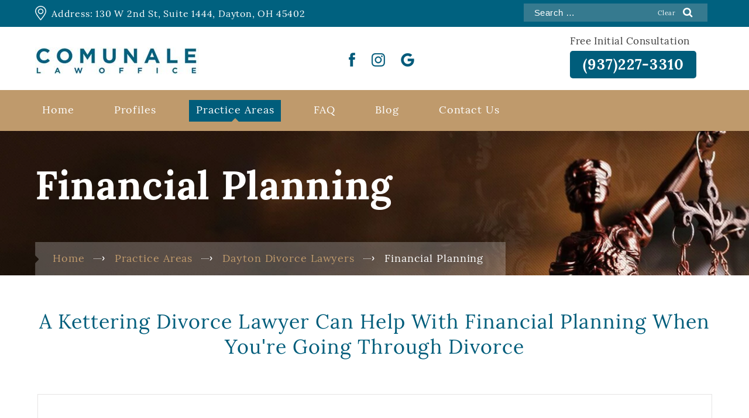

--- FILE ---
content_type: text/css; charset=utf-8
request_url: https://www.comunalelaw.com/wp-content/cache/min/1/wp-content/themes/comunale-law/style.css?ver=1768257930
body_size: 13061
content:
@font-face{font-display:swap;font-family:'Lora-Bold';src:url('../../../../../../themes/comunale-law/fonts/Lora-Bold.eot?#iefix') format('fonts/embedded-opentype'),url(../../../../../../themes/comunale-law/fonts/Lora-Bold.woff) format('woff'),url(../../../../../../themes/comunale-law/fonts/Lora-Bold.ttf) format('truetype'),url('../../../../../../themes/comunale-law/fonts/Lora-Bold.svg#Lora-Bold') format('svg');font-weight:400;font-style:normal}@font-face{font-display:swap;font-family:'Lora-Regular';src:url('../../../../../../themes/comunale-law/fonts/Lora-Regular.eot?#iefix') format('embedded-opentype'),url(../../../../../../themes/comunale-law/fonts/Lora-Regular.woff) format('woff'),url(../../../../../../themes/comunale-law/fonts/Lora-Regular.ttf) format('truetype'),url('../../../../../../themes/comunale-law/fonts/Lora-Regular.svg#Lora-Regular') format('svg');font-weight:400;font-style:normal}@font-face{font-display:swap;font-family:'Roboto-Bold';src:url('../../../../../../themes/comunale-law/fonts/Roboto-Bold.eot?#iefix') format('embedded-opentype'),url(../../../../../../themes/comunale-law/fonts/Roboto-Bold.woff) format('woff'),url(../../../../../../themes/comunale-law/fonts/Roboto-Bold.ttf) format('truetype'),url('../../../../../../themes/comunale-law/fonts/Roboto-Bold.svg#Roboto-Bold') format('svg');font-weight:400;font-style:normal}@font-face{font-display:swap;font-family:'Roboto-Medium';src:url('../../../../../../themes/comunale-law/fonts/Roboto-Medium.eot?#iefix') format('embedded-opentype'),url(../../../../../../themes/comunale-law/fonts/Roboto-Medium.woff) format('woff'),url(../../../../../../themes/comunale-law/fonts/Roboto-Medium.ttf) format('truetype'),url('../../../../../../themes/comunale-law/fonts/Roboto-Medium.svg#Roboto-Medium') format('svg');font-weight:400;font-style:normal}@font-face{font-display:swap;font-family:'Roboto-Regular';src:url('../../../../../../themes/comunale-law/fonts/Roboto-Regular.eot?#iefix') format('embedded-opentype'),url(../../../../../../themes/comunale-law/fonts/Roboto-Regular.woff) format('woff'),url(../../../../../../themes/comunale-law/fonts/Roboto-Regular.ttf) format('truetype'),url('../../../../../../themes/comunale-law/fonts/Roboto-Regular.svg#Roboto-Regular') format('svg');font-weight:400;font-style:normal}@font-face{font-display:swap;font-family:'Roboto-LightItalic';src:url('../../../../../../themes/comunale-law/fonts/Roboto-LightItalic.eot?#iefix') format('embedded-opentype'),url(../../../../../../themes/comunale-law/fonts/Roboto-LightItalic.woff) format('woff'),url(../../../../../../themes/comunale-law/fonts/Roboto-LightItalic.ttf) format('truetype'),url('../../../../../../themes/comunale-law/fonts/Roboto-LightItalic.svg#Roboto-LightItalic') format('svg');font-weight:400;font-style:normal}@font-face{font-display:swap;font-family:'Roboto-Light';src:url('../../../../../../themes/comunale-law/fonts/Roboto-Light.eot?#iefix') format('embedded-opentype'),url(../../../../../../themes/comunale-law/fonts/Roboto-Light.woff) format('woff'),url(../../../../../../themes/comunale-law/fonts/Roboto-Light.ttf) format('truetype'),url('../../../../../../themes/comunale-law/fonts/Roboto-Light.svg#Roboto-Light') format('svg');font-weight:400;font-style:normal}html{font-family:sans-serif;-webkit-text-size-adjust:100%;-ms-text-size-adjust:100%}:root{--placeholderColor:currentColor;--fontfamuly:'Open Sans', sans-serif}*{outline:0;box-sizing:border-box;background-repeat:no-repeat}body,div,span,table,tr,th,td,tbody,strong,thead,br,img,input,textarea,h1,h2,h3,h4,h5,h6,button,center,left,right,p,a,ul,li,ol,em,b,u,hr{margin:0;padding:0}h1,h2,h3,h4,h5,h6,strong,b{font-weight:400}ul,ol,li{list-style:none}img{border:0;max-width:100%;height:auto;vertical-align:bottom}a,a:hover,input[type="submit"],button{outline:0}a,a:hover{text-decoration:none}::-webkit-input-placeholder{color:var(--placeholderColor);font-family:var(--fontfamuly)}:-moz-placeholder{color:var(--placeholderColor);font-family:var(--fontfamuly)}::-moz-placeholder{color:var(--placeholderColor);font-family:var(--fontfamuly);opacity:1}:-ms-input-placeholder{color:var(--placeholderColor);font-family:var(--fontfamuly)}body{font-family:'Roboto-Regular',Arial,Helvetica,sans-serif}.wrapper{width:100%;float:left}.container{width:1200px;margin:0 auto}.top-bar{width:100%;float:left;background-color:#00617f;padding:6px 0 8px}.top-add{float:left;padding:0 0 0 28px;margin:2px 0 0;position:relative;font-size:16px;line-height:30px;color:#fff;letter-spacing:.8px;font-family:'Lora-Regular',Arial,Helvetica,sans-serif}.top-add:after{content:"";position:absolute;top:2px;left:0;background-image:url(../../../../../../themes/comunale-law/images/sprites.png);background-repeat:no-repeat;width:19px;height:25px;background-position:-45px -39px}.top-search{width:314px;float:right;margin:0 11px 0 0;position:relative}.top-search span.screen-reader-text{display:none}.top-search form.search-form{width:100%;float:left;position:relative}.top-search button.search-submit{width:17px;height:17px;background-image:url(../../../../../../themes/comunale-law/images/sprites.png);background-repeat:no-repeat;background-position:-74px -42px;position:absolute;top:7px;right:25px;background-color:transparent;border:0;outline:0;cursor:pointer}.top-search svg.icon.icon-search{display:none}.top-search input{width:100%;float:left;border:0;outline:0;background-color:#367a8f;font-size:15px;line-height:30px;letter-spacing:.45px;color:#fff;padding:1px 18px 0;font-family:'Lora-Regular',Arial,Helvetica,sans-serif;appearance:none;-webkit-appearance:none;-moz-appearance:none}.top-search ::-webkit-input-placeholder{color:#fff}.top-search ::-moz-placeholder{color:#fff}.top-search :-ms-input-placeholder{color:#fff}.top-search :-moz-placeholder{color:#fff}.hdrlogo-sec{width:100%;float:left;padding:9px 0 20px;background:#fff}.top-logo{float:left;margin:26px 0 0}.top-call{width:216px;float:right;margin:0 30px 0 0}.top-call h5{font-size:17px;line-height:30px;color:#3d3d3d;font-family:'Lora-Regular',Arial,Helvetica,sans-serif;letter-spacing:.51px;margin:0 0 2px}.tpcl-butt{width:100%;float:left}.tpcl-butt a{width:100%;float:left;background-color:#005d7b;border-radius:5px;-webkit-border-radius:5px;-moz-border-radius:5px;padding:8px 18px 9px 22px;font-size:25px;line-height:30px;color:#fff;font-family:'Lora-Bold',Arial,Helvetica,sans-serif;letter-spacing:1.25px;transition:.3s}.tpcl-butt a:hover{background-color:#bf9a6c}.top-soclinks{width:180px;float:right;margin:35px 198px 0 0}.top-soclinks a{float:left;height:24px;font-size:0;line-height:0;background-image:url(../../../../../../themes/comunale-law/images/sprites.png);background-repeat:no-repeat}.top-soclinks a.fb-icn{width:12px;background-position:-210px -283px;margin:0 27px 0 0}.top-soclinks a.twt-icn{width:23px;background-position:-240px -282px;margin:0 27px 0 0}.top-soclinks a.gog-icn{width:24px;background-position:-277px -283px;margin:0 22px 0 0}.top-soclinks a.lin-icn{width:15px;background-position:-155px -283px;margin:0 27px 0 0}.top-soclinks a.prin-icn{width:12px;background-position:-196px -283px}.top-soclinks a.fb-icn:hover{background-position:-210px -323px}.top-soclinks a.twt-icn:hover{background-position:-240px -323px}.top-soclinks a.gog-icn:hover{background-position:-277px -323px}.top-soclinks a.lin-icn:hover{background-position:-156px -323px}.top-soclinks a.prin-icn:hover{background-position:-197px -323px}.top-menu{width:100%;float:left;background-color:#bf9a6c;padding:17px 0 0}.top-menu ul{float:left}.top-menu ul li{float:left;position:relative}.top-menu ul li a{float:left;font-size:18px;line-height:30px;color:#fff;font-family:'Lora-Regular',Arial,Helvetica,sans-serif;letter-spacing:.9px;padding:2px 12px 5px;position:relative;margin:0 44px 16px 0}.top-menu ul li a:hover{background-color:#005d7b}.top-menu ul li a:hover:after{content:"";position:absolute;bottom:0;left:0;right:0;margin:auto;background-image:url(../../../../../../themes/comunale-law/images/menu-hovshape.png);width:12px;height:6px;background-repeat:no-repeat;background-color:#bf9a6c}.top-menu ul li:hover>a,.top-menu ul li.current-menu-item>a,.top-menu ul li.current-menu-ancestor>a,.top-menu ul:hover li.current-menu-item>a:hover,.top-menu ul:hover li.current-menu-ancestor>a:hover{background-color:#005d7b}.top-menu ul li:hover>a:after,.top-menu ul li.current-menu-item>a:after,.top-menu ul li.current-menu-ancestor>a:after,.top-menu ul:hover li.current-menu-item>a:hover:after,.top-menu ul:hover li.current-menu-ancestor>a:hover:after{content:"";position:absolute;bottom:0;left:0;right:0;margin:auto;background-image:url(../../../../../../themes/comunale-law/images/menu-hovshape.png);width:12px;height:6px;background-repeat:no-repeat;background-color:#bf9a6c}.top-menu ul li ul{display:none;z-index:999;width:220px;position:absolute;top:52px;left:0;background-color:#00617f}.top-menu ul li:hover ul{display:block}.top-menu li li{width:100%;margin:0!important}.top-menu li li a{padding:10px;font-size:17px;line-height:22px;color:#fff;display:block;text-transform:none;background-color:transparent!important;margin:0!important;display:block;width:100%}.top-menu li li a:after{display:none}.top-menu li li a:hover{background-color:#bf9a6c!important}.top-menu svg.icon.icon-angle-down{display:none}.top-menu li.wide-menu{position:inherit}.top-menu li.wide-menu ul{width:100%;padding:10px}.top-menu li.wide-menu li{width:25%;float:left;padding:0 5px;margin:0!important}.top-menu .container{position:relative}.top-menu li.wide-menu li ul{position:inherit;top:inherit;left:inherit;width:100%;float:left;padding:0 0 0 7px;margin:5px 0 0;display:block}.top-menu li.wide-menu li ul li{width:100%;margin:0 0 7px!important}.top-menu li.wide-menu li a{font-size:18px;line-height:20px;color:#bf9a6c;font-family:'Roboto-Bold',Arial,Helvetica,sans-serif;background-color:transparent!important;padding:0}.top-menu li.wide-menu li a:hover{background-color:transparent!important}.top-menu li.wide-menu li ul li a{font-family:'Roboto-Regular',Arial,Helvetica,sans-serif;color:#fff;font-size:15px}.top-menu li.wide-menu li ul li a:hover{color:#bf9a6c}.top-menu .menu-top-menu-container{position:relative;float:left}.home-banner{width:100%;float:left;position:relative}.home-banner img{width:100%;display:block}.hb-cntnt{width:100%;position:absolute;top:33.5%}.hb-text{width:690px;float:left}.hb-text h2{font-size:67px;line-height:74px;color:#fff;font-family:'Lora-Bold',Arial,Helvetica,sans-serif;letter-spacing:.67px;margin:0 0 7px}.hb-text h3{font-size:50px;line-height:74px;color:#fff;letter-spacing:.5px;margin:0 0 62px;font-family:'Lora-Regular',Arial,Helvetica,sans-serif;text-transform:uppercase}.hb-free{float:left;margin:0 15px 0 0}.hb-free a{float:left;background-color:#005d7b;border-radius:5px;-webkit-border-radius:5px;-moz-border-radius:5px;padding:9px 19px 6px;font-size:23px;line-height:40px;color:#fff;font-family:'Lora-Regular',Arial,Helvetica,sans-serif;letter-spacing:.69px}.hb-free a:hover{background-color:#bf9a6c}.hb-call{float:left}.hb-call a{float:left;position:relative;font-size:25px;line-height:30px;color:#fff;background-color:#005d7b;border-radius:5px;-webkit-border-radius:5px;-moz-border-radius:5px;padding:12px 30px 13px 70px;background-image:url(../../../../../../themes/comunale-law/images/callbut-shape.png);background-repeat:no-repeat;background-position:0 0;font-family:'Lora-Bold',Arial,Helvetica,sans-serif;letter-spacing:1.25px}.hb-call a:after{content:"";position:absolute;left:17px;top:0;bottom:0;margin:auto;background-image:url(../../../../../../themes/comunale-law/images/sprites.png);background-repeat:no-repeat;width:25px;height:26px;background-position:-103px -38px}.hb-call a:hover{background-color:#bf9a6c;background-image:url(../../../../../../themes/comunale-law/images/callbut-shapehov.png)}.home-prareas{width:100%;float:left;margin-top:-86px;position:relative;padding:0 0 97px}.hmprac-item{width:25%;float:left;text-align:center;padding:0 20px}.hmprac-icon{width:184px;height:184px;display:inline-block;border:5px solid #fff;border-radius:100%;-webkit-border-radius:100%;-moz-border-radius:100%;padding:6px;margin:0 0 18px}.hmprac-icon a{width:100%;height:100%;float:left;background-repeat:no-repeat;background-position:center;border:2px solid #fff;border-radius:100%;-webkit-border-radius:100%;-moz-border-radius:100%;font-size:0;line-height:0;padding:0 20px;background-color:#005d7b}.hmprac-icon a.child{background-image:url(../../../../../../themes/comunale-law/images/prac-icon1.png)}.hmprac-icon a.divrc{background-image:url(../../../../../../themes/comunale-law/images/prac-icon2.png)}.hmprac-icon a.crdef{background-image:url(../../../../../../themes/comunale-law/images/prac-icon3.png)}.hmprac-icon a.dui{background-image:url(../../../../../../themes/comunale-law/images/prac-icon4.png)}.hmprac-cntnt{width:100%;float:left}.hmprac-cntnt h4 a{font-size:22px;line-height:30px;color:#222324;font-family:'Lora-Regular',Arial,Helvetica,sans-serif;margin:0 0 5px;display:inline-block;letter-spacing:.44px}.hmprac-cntnt h4 a:hover{color:#005d7b}.hmprac-cntnt p{font-size:16px;line-height:27px;color:#7e7e7f;font-family:'Roboto-Regular',Arial,Helvetica,sans-serif;margin:0 0 10px;min-height:108px}.hmprac-learn{width:100%;float:left}.hmprac-learn a{display:inline-block;font-size:19px;line-height:30px;color:#005d7b;font-family:'Lora-Regular',Arial,Helvetica,sans-serif;text-decoration:underline}.hmprac-learn a:hover{color:#bf9a6c}.why-choose{width:100%;float:left;padding:81px 0 50px;background-color:#f7f7f7}.why-choose h1{text-align:center;font-size:45px;line-height:74px;color:#413e3b;letter-spacing:.45px;font-family:'Lora-Regular',Arial,Helvetica,sans-serif;margin:0 0 27px;text-transform:uppercase;padding:0 0 13px;position:relative}.why-choose h1:before{content:"";position:absolute;left:0;right:0;margin:auto;height:1px;width:129px;background-color:#d6d6d6;bottom:8px}.why-choose h1:after{content:"";position:absolute;left:0;right:0;margin:auto;height:1px;width:63px;background-color:#d6d6d6;bottom:0}.whych-left{width:625px;float:left;margin:62px 0 0 60px}.whych-left h3{font-size:35px;line-height:45px;color:#252525;font-family:'Lora-Regular',Arial,Helvetica,sans-serif;margin:0 0 19px}.whych-left p{font-size:16px;line-height:27px;color:#898989;font-family:'Roboto-Regular',Arial,Helvetica,sans-serif;margin:0 0 26px}.whych-left p a{color:#bf9a6c}.whych-left p a:hover{color:#005d7b}.whych-sign{float:left;margin:0 32px 0 7px}.whych-sign img{display:block}.whych-butt{float:left;margin:3px 0 0}.whych-butt a{float:left;position:relative;font-size:25px;line-height:30px;color:#fff;background-color:#005d7b;border-radius:5px;-webkit-border-radius:5px;-moz-border-radius:5px;padding:12px 20px 13px 70px;background-image:url(../../../../../../themes/comunale-law/images/callbut-shape.png);background-repeat:no-repeat;background-position:0 0;font-family:'Lora-Bold',Arial,Helvetica,sans-serif;letter-spacing:1.25px}.whych-butt a:after{content:"";position:absolute;left:17px;top:0;bottom:0;margin:auto;background-image:url(../../../../../../themes/comunale-law/images/sprites.png);background-repeat:no-repeat;width:25px;height:26px;background-position:-103px -38px}.whych-butt a:hover{background-color:#bf9a6c;background-image:url(../../../../../../themes/comunale-law/images/callbut-shapehov.png)}.whych-right{width:391px;float:right;position:relative;margin:0 59px 0 0;padding:0 25px 46px 0}.whych-img{float:left;position:relative;z-index:2}.whych-img img{display:block}.whych-soc{position:absolute;right:0;bottom:0;width:300px;padding:230px 0 16px;background-color:#bf9a6c;z-index:1}.whysoc-links{width:100%;float:left;padding:0 0 0 105px}.whysoc-links a{height:16px;line-height:0;font-size:0;float:left;background-image:url(../../../../../../themes/comunale-law/images/sprites.png);background-repeat:no-repeat}.whysoc-links a.fb-icn{width:8px;background-position:-49px -136px;margin:0 23px 0 0}.whysoc-links a.twt-icn{width:15px;background-position:-76px -138px;margin:0 27px 0 0}.whysoc-links a.gog-icn{width:21px;background-position:-118px -138px;margin:0 22px 0 0}.whysoc-links a.lin-icn{width:15px;background-position:-162px -138px;margin:0 27px 0 0}.whysoc-links a.prin-icn{width:12px;background-position:-203px -138px}.whysoc-links a.fb-icn:hover{background-position:-49px -162px}.whysoc-links a.twt-icn:hover{background-position:-76px -164px}.whysoc-links a.gog-icn:hover{background-position:-118px -164px}.whysoc-links a.lin-icn:hover{background-position:-162px -164px}.whysoc-links a.prin-icn:hover{background-position:-203px -164px}.what-todo{width:100%;float:left;padding:34px 0 56px}.what-todo h2{width:100%;float:left;text-align:center;font-size:39px;line-height:54px;color:#413e3b;text-transform:uppercase;position:relative;letter-spacing:.39px;font-family:'Lora-Regular',Arial,Helvetica,sans-serif;margin:0 0 47px;padding:0 0 27px;text-transform:uppercase}.what-todo h2.cons{margin-top:43px;font-size:30px;letter-spacing:.3px;padding:0 0 16px}.what-todo h2:before{content:"";position:absolute;left:0;right:0;margin:auto;height:1px;width:129px;background-color:#d6d6d6;bottom:8px}.what-todo h2:after{content:"";position:absolute;left:0;right:0;margin:auto;height:1px;width:63px;background-color:#d6d6d6;bottom:0}.what-blocks{width:578px;float:left}.what-blocks h4{cursor:pointer;width:100%;background:#f5f5f5;padding:0 70px 0 25px;display:inline-block;transition:all linear 0.15s;color:#413e3b;position:relative;font-size:18px;line-height:normal;font-family:'Lora-Regular',Arial,Helvetica,sans-serif;height:68px;display:table}.what-blocks h4 strong{display:table-cell;vertical-align:middle;font-weight:400}.what-blocks h4:after{content:"";position:absolute;top:0;right:0;height:100%;width:67px;background-color:#e5e5e5;background-image:url(../../../../../../themes/comunale-law/images/whatdo-plus.png);background-repeat:no-repeat;background-position:center}.acc_item.active h4:after,.acc_item.active h4:hover:after{background-color:#005d7b;background-image:url(../../../../../../themes/comunale-law/images/whatdo-minus.png)}.acc_item.active h4,.acc_item.active h4:hover{background:#bf9a6c;color:#fff}.acc_item{width:100%;float:left;margin:0 0 11px}.what-blocks .acc_txt{display:none;width:100%;float:left;background-color:#fff;padding:17px 24px 26px;font-size:15px;line-height:25px;color:#8a8988;font-family:'Roboto-Regular',Arial,Helvetica,sans-serif;float:left;-webkit-box-shadow:0 -1px 5px 0 rgba(1,1,1,.2);-moz-box-shadow:0 -1px 5px 0 rgba(1,1,1,.2);box-shadow:0 -1px 5px 0 rgba(1,1,1,.2)}.what-blocks .active .acc_txt{display:block}.what-blocks.right{float:right}.wht-accrd{width:100%;float:left}.testimonials-sec{width:100%;float:left;position:relative;background-color:#bf9a6c;background-image:url(../../../../../../themes/comunale-law/images/testi-bg.png);background-size:51% 100%}.testimonials-sec:after{content:"";position:absolute;top:0;right:0;width:49%;height:100%;background-color:#f9f9f9;z-index:1}.our-testim{width:51%;float:left;padding:44px 65px 116px 0}.ourtest-cntnt{width:535px;float:right}.ourtest-cntnt h2{font-size:40px;line-height:normal;color:#fff;font-family:'Lora-Regular',Arial,Helvetica,sans-serif;text-transform:uppercase;padding:0 0 5px;border-bottom:2px solid #eee5db;margin:0 0 8px 12px;float:left}.ourtest-cntnt h6{font-size:16px;line-height:26px;color:#fff;letter-spacing:.16px;font-family:'Roboto-Regular',Arial,Helvetica,sans-serif;margin:0 0 44px;padding:0 0 0 11px;float:left}.test-slid{width:100%;float:left;position:relative}.testim-item{width:100%;float:left;position:relative}.testim-img{position:absolute;left:0;top:26px;width:180px}.testim-img img{display:block}.testim-desc{width:100%;float:right;background-color:#005d7b;padding:27px 25px 40px 30px}.testim-desc h4{font-size:22px;line-height:24px;color:#fff;text-transform:uppercase;letter-spacing:1.32px;font-family:'Lora-Bold',Arial,Helvetica,sans-serif;margin:0 0 11px}.testim-desc p{font-size:14px;line-height:27px;font-family:'Roboto-Regular',Arial,Helvetica,sans-serif;color:#b8c8d1;font-style:italic;position:relative;min-height:auto}.testim-desc p:after{content:"";position:absolute;right:0;bottom:-25px;background-image:url(../../../../../../themes/comunale-law/images/sprites.png);background-repeat:no-repeat;width:27px;height:23px;background-position:-185px -40px}.test-slid .owl-nav{float:left;margin-top:10px}.test-slid .owl-nav button{float:left;width:46px;height:49px;background-color:#ffffff!important;position:relative;margin:0 6px 0 0}.test-slid .owl-nav button span{font-size:0;line-height:0;position:absolute;top:0;bottom:0;left:0;right:0;margin:auto;width:10px;height:16px;background-image:url(../../../../../../themes/comunale-law/images/sprites.png);background-repeat:no-repeat;background-position:-32px -259px}.test-slid .owl-nav button.owl-next span{-ms-transform:rotate(180deg);-webkit-transform:rotate(180deg);transform:rotate(180deg)}.test-slid .owl-nav button:hover span{background-position:-48px -259px;-ms-transform:rotate(180deg);-webkit-transform:rotate(180deg);transform:rotate(180deg)}.test-slid .owl-nav button.owl-next:hover span{-ms-transform:rotate(0);-webkit-transform:rotate(0);transform:rotate(0)}.latest-blog{width:49%;float:right;padding:45px 0 50px 86px;position:relative;z-index:2}.latest-blog h2{float:left;font-size:40px;line-height:normal;color:#413e3b;font-family:'Lora-Regular',Arial,Helvetica,sans-serif;text-transform:uppercase;padding:0 0 3px;border-bottom:2px solid #e2e2e2;margin:0 0 25px}.latest-blog ul{width:100%;float:left}.latest-blog ul li{width:502px;float:left;margin:0 0 32px;clear:left}.ltblg-img{width:123px;float:left}.ltblg-cntnt{width:355px;float:right;margin:3px 0 0}.ltblg-cntnt h4 a{font-size:25px;line-height:35px;color:#252525;font-family:'Lora-Regular',Arial,Helvetica,sans-serif;display:block;margin:0 0 4px}.ltblg-cntnt h4 a:hover{color:#005d7b}.ltblg-cntnt p{font-size:15px;line-height:25px;font-family:'Roboto-Regular',Arial,Helvetica,sans-serif;color:#888685}.ltblg-read{float:left;margin:1px 0 0 7px}.ltblg-read a,.map-btn a{font-size:21px;line-height:30px;color:#fff;font-family:'Lora-Regular',Arial,Helvetica,sans-serif;float:left;background-color:#005d7b;border-radius:5px;-webkit-border-radius:5px;-moz-border-radius:5px;padding:12px 22px 9px;letter-spacing:.4px}.ltblg-read a:hover,.map-btn a:hover{background-color:#bf9a6c}.awards-section{width:100%;float:left;padding:110px 0 89px}.awards-section h2{text-align:center;position:relative;font-size:45px;line-height:74px;color:#413e3b;text-transform:uppercase;letter-spacing:.45px;font-family:'Lora-Regular',Arial,Helvetica,sans-serif;padding:0 0 12px;margin:0 0 32px}.awards-section h2:before{content:"";position:absolute;left:0;right:0;margin:auto;height:1px;width:129px;background-color:#d6d6d6;bottom:8px}.awards-section h2:after{content:"";position:absolute;left:0;right:0;margin:auto;height:1px;width:63px;background-color:#d6d6d6;bottom:0}.award-logos{width:100%;float:left}.awd-logo{width:100%;float:left;height:118px;position:relative;display:table;padding:0 5px}.awd-logo:after{content:"";position:absolute;left:0;width:1px;height:71px;top:0;bottom:0;margin:auto;background-color:#e5e4e4}.awdlog-img{display:table-cell;vertical-align:middle;align-items:center}.awdlog-img img{display:block;margin:0 auto;width:auto!important}.awdlog-img img:hover{opacity:.4}.awards-section .owl-nav{width:100%;float:left;text-align:center;margin:37px 0 0}.awards-section .owl-nav button{width:51px;height:51px;display:inline-block;border:2px solid #eeeeee!important;margin:0 5px;position:relative}.awards-section .owl-nav button span{font-size:0;line-height:0;position:absolute;top:0;bottom:0;left:0;right:0;margin:auto;width:21px;height:9px;background-image:url(../../../../../../themes/comunale-law/images/sprites.png);background-repeat:no-repeat;background-position:-80px -264px}.awards-section .owl-nav button.owl-next span{-ms-transform:rotate(180deg);-webkit-transform:rotate(180deg);transform:rotate(180deg)}.awards-section .owl-nav button:hover span{background-position:-141px -264px;-ms-transform:rotate(180deg);-webkit-transform:rotate(180deg);transform:rotate(180deg)}.awards-section .owl-nav button.owl-next:hover span{-ms-transform:rotate(0);-webkit-transform:rotate(0);transform:rotate(0)}.do-you{width:100%;float:left;background-color:#bf9a6c;padding:31px 0 38px;text-align:center}.do-you h2{font-size:40px;line-height:74px;color:#fff;text-transform:uppercase;letter-spacing:.4px;font-family:'Lora-Regular',Arial,Helvetica,sans-serif}.contact-us{width:100%;float:left;padding:79px 0 143px}.contact-us h2{text-align:center;position:relative;font-size:45px;line-height:74px;color:#413e3b;text-transform:uppercase;letter-spacing:.45px;font-family:'Lora-Regular',Arial,Helvetica,sans-serif;padding:0 0 13px;margin:0 0 52px}.contact-us h2:before{content:"";position:absolute;left:0;right:0;margin:auto;height:1px;width:129px;background-color:#d6d6d6;bottom:8px}.contact-us h2:after{content:"";position:absolute;left:0;right:0;margin:auto;height:1px;width:63px;background-color:#d6d6d6;bottom:0}.contact-left{width:439px;float:left;margin:0 0 0 32px}.cont-map{width:100%;float:left;border:3px solid #c8c8c8;margin:0 0 22px}.cont-map iframe{width:100%;display:block;height:180px}.cont-map img{width:100%;display:block}.cont-location{width:100%;float:left;padding:0 0 0 4px}.cont-location h4{font-size:16px;line-height:31px;color:#bf9a6c;font-family:'Roboto-Bold',Arial,Helvetica,sans-serif;margin:0 0 4px;text-transform:uppercase}.cont-location ul{width:100%;float:left}.cont-location ul li{width:100%;float:left;position:relative;font-size:17px;line-height:34px;color:#737373;font-family:'Roboto-Regular',Arial,Helvetica,sans-serif}.cont-location ul li a{color:#737373;padding:0 0 0 33px}.cont-location ul li a:hover{color:#bf9a6c}.cont-location ul li.add{padding:0 0 0 33px}.cont-location ul li.add:after{content:"";position:absolute;top:9px;left:0;width:12px;height:15px;background-image:url(../../../../../../themes/comunale-law/images/sprites.png);background-repeat:no-repeat;background-position:-42px -189px}.cont-location ul li.call a:after{content:"";position:absolute;top:9px;left:0;width:17px;height:17px;background-image:url(../../../../../../themes/comunale-law/images/sprites.png);background-repeat:no-repeat;background-position:-77px -190px}.cont-location ul li.mail a:after{content:"";position:absolute;top:13px;left:0;width:16px;height:11px;background-image:url(../../../../../../themes/comunale-law/images/sprites.png);background-repeat:no-repeat;background-position:-113px -195px}.cont-location ul li.call a:hover:after{background-position:-144px -191px}.cont-location ul li.mail a:hover:after{background-position:-180px -196px}.contact-right{width:669px;float:right;margin:0 15px 0 0}.contact-right .gform_wrapper{width:100%;float:left;padding:0;margin:0!important;position:relative}.contact-right .gform_wrapper ul.gform_fields li.gfield{width:320px;float:left;margin:0 0 9px!important;padding:0!important;border:0!important;background-color:transparent!important;position:relative}.contact-right .gform_wrapper .top_label .gfield_label{display:none}.contact-right .gform_wrapper .top_label div.ginput_container{width:100%;float:left;margin:0!important}.contact-right .gform_wrapper ul.gform_fields li.gfield input,.contact-right .gform_wrapper ul.gform_fields li.gfield textarea,.contact-right .gform_wrapper ul.gform_fields li.gfield select{width:100%!important;border-radius:5px;-webkit-border-radius:5px;-moz-border-radius:5px;border:1px solid #dbdbdb!important;font-size:15px!important;line-height:30px!important;color:#616161;font-family:'Roboto-Regular',Arial,Helvetica,sans-serif!important;padding:12px 20px 12px 67px!important}.contact-right .gform_wrapper ul.gform_fields li.gfield select{appearance:nome;-webkit-appearance:none;-moz-appearance:none;padding:12px 17px!important;background-image:url(../../../../../../themes/comunale-law/images/contsel-arr.jpg);background-repeat:no-repeat;background-position:91% center}.contact-right .gform_wrapper ul.gform_fields li.gfield textarea{height:253px}.contact-right .gform_wrapper ul.gform_fields li.gfield.contfrm-msg{width:329px;position:absolute;top:0;right:0}.contact-right .gform_wrapper .gform_footer{width:100%;float:left;margin:9px 0 0!important;padding:0!important}.contact-right .gform_wrapper .gform_footer input{width:100%!important;float:left;margin:0!important;background-color:#005d7b;text-align:center;border-radius:5px;-webkit-border-radius:5px;-moz-border-radius:5px;border:0;outline:0;font-size:22px!important;line-height:30px!important;color:#fff;font-family:'Roboto-Regular',Arial,Helvetica,sans-serif!important;padding:18px 20px 16px!important;cursor:pointer}.contact-right .gform_wrapper .gform_footer input:hover{background-color:#bf9a6c}.contact-right .gform_wrapper div.validation_error{position:absolute;padding:0;margin:0;border:0;color:red;top:-30px;font-weight:400}.contact-right .gform_wrapper li.gfield.gfield_error.gfield_contains_required div.gfield_description,.contact-right .gform_wrapper .validation_message{padding-right:0;padding-top:10px;color:red;font-weight:400}.contact-right .gform_wrapper ul.gform_fields li.gfield:before{content:"";position:absolute;background-color:#cdcdcd;width:1px;height:33px;left:51px;top:10px}.contact-right .gform_wrapper ul.gform_fields li.gfield.contfrm-chos{margin-top:2px!important}.contact-right .gform_wrapper ul.gform_fields li.gfield.contfrm-chos:before{display:none}.contact-right .gform_wrapper ul.gform_fields li.gfield.contfrm-name:after{content:"";position:absolute;background-image:url(../../../../../../themes/comunale-law/images/sprites.png);background-repeat:no-repeat;width:16px;height:18px;background-position:-36px -222px;top:18px;left:21px}.contact-right .gform_wrapper ul.gform_fields li.gfield.contfrm-phn:after{content:"";position:absolute;background-image:url(../../../../../../themes/comunale-law/images/sprites.png);background-repeat:no-repeat;width:18px;height:18px;background-position:-67px -222px;top:19px;left:20px}.contact-right .gform_wrapper ul.gform_fields li.gfield.contfrm-email:after{content:"";position:absolute;background-image:url(../../../../../../themes/comunale-law/images/sprites.png);background-repeat:no-repeat;width:17px;height:13px;background-position:-103px -225px;top:23px;left:18px}.contact-right .gform_wrapper ul.gform_fields li.gfield.contfrm-msg:after{content:"";position:absolute;background-image:url(../../../../../../themes/comunale-law/images/sprites.png);background-repeat:no-repeat;width:21px;height:17px;background-position:-137px -226px;top:23px;left:18px}.contact-right ::-webkit-input-placeholder{color:#616161}.contact-right ::-moz-placeholder{color:#616161}.contact-right :-ms-input-placeholder{color:#616161}.contact-right :-moz-placeholder{color:#616161}.footer-sec{width:100%;float:left;padding:39px 0 40px;background-image:url(../../../../../../themes/comunale-law/images/footer-bg.webp);background-repeat:no-repeat;background-position:0 0;background-size:cover}.ftr-top{padding:0 0 31px;border-bottom:1px solid #373737;width:100%;float:left}.ftr-container{width:1618px;margin:0 auto}.ftr-blocks{width:100%;float:left;padding:0 17px}.ftr-dtls{width:170px;float:left}.ftr-dtls h4{font-size:16px;line-height:30px;color:#5d5c5c;font-family:'Lora-Regular',Arial,Helvetica,sans-serif;margin:0 0 2px;font-style:italic}.ftr-dtls h5{font-size:18px;line-height:30px;color:#fff;font-family:'Lora-Regular',Arial,Helvetica,sans-serif}.ftr-dtls h5 a{color:#fff}.ftr-dtls h5 a:hover{color:#bf9a6c}.ftr-dtls h5 a.call{font-size:23px;line-height:30px;letter-spacing:.92px}.ftr-dtls h6 a{font-size:15px;line-height:30px;color:#bf9a6c;letter-spacing:.3px;font-family:'Roboto-Regular',Arial,Helvetica,sans-serif}.ftr-dtls.email-us{width:358px;position:relative;padding:0 0 0 48px;margin:0 46px 0 69px}.ftr-dtls.email-us:before{content:"";position:absolute;left:0;top:0;bottom:0;margin:auto;width:2px;height:78px;background-color:#454545}.ftr-dtls.email-us:after{content:"";position:absolute;right:0;top:0;bottom:0;margin:auto;width:2px;height:78px;background-color:#454545}.ftr-dtls.location{width:430px}.ftr-content{width:100%;float:left;padding:24px 0 35px;border-top:1px solid #1b1b1b;border-bottom:1px solid #373737}.ftrcnt-left{width:320px;float:left;margin:10px 0 0 23px}.ftr-logo{width:100%;float:left;margin:0 0 20px}.ftr-logo img{display:block}.ftr-content p{font-family:'Roboto-Regular',Arial,Helvetica,sans-serif;font-size:16px;line-height:30px;letter-spacing:.32px;color:#cfcfcf}.ftrcnt-right{width:766px;float:right;margin:0 15px 0 0}.ftrcnt-right ul{width:100%;float:left;margin:0 0 44px}.ftrcnt-right ul li{float:left;position:relative;padding:0 12px 0 14px}.ftrcnt-right ul li:first-child{padding:0 29px 0 0}.ftrcnt-right ul li:last-child{padding:0 0 0 27px}.ftrcnt-right ul li:last-child:after{display:none}.ftrcnt-right ul li:after{content:"";position:absolute;right:0;top:0;bottom:0;margin:auto;width:2px;height:17px;background-color:#c7c7c7}.ftrcnt-right ul li a{float:left;font-size:17px;line-height:34px;color:#cfcfcf;letter-spacing:.51px;font-family:'Lora-Regular',Arial,Helvetica,sans-serif}.ftrcnt-right ul li a:hover{color:#bf9a6c}.ft-cpy{width:100%;float:left;padding:28px 0 0;border-top:1px solid #1b1b1b;text-align:center}.ft-cpy p{font-size:13px;line-height:25px;color:#fff;font-family:'Roboto-Regular',Arial,Helvetica,sans-serif}.ft-cpy p a{text-transform:uppercase;color:#fff}.ft-cpy p a:hover{color:#bf9a6c}.showhide{display:none;color:#6e6e6e;width:auto;float:left;text-align:left;cursor:pointer;padding:7px 0}.showhide b.txtl{float:right;text-align:left;font-size:20px;line-height:30px;font-weight:400;font-family:'Lora-Regular',Arial,Helvetica,sans-serif;margin:0 10px 0 0;color:#fff}.showhide b.txtr{float:left;margin:4px 10px 0 0;text-align:right;font-size:24px;line-height:24px;font-weight:400;color:#fff}.mobinav{display:none;width:100%;color:#fff;box-sizing:border-box;z-index:99999995;float:left}.mobinav ul{float:left;margin:5px 0 0 0;padding:0 5px;width:100%}.mobinav ul li{float:left;margin:0;width:100%;list-style:none;padding:0 20px;box-sizing:border-box;border:0;margin:0;padding:0;position:relative}.mobinav a{width:100%;float:left;padding:9px 0;display:block;line-height:normal;color:#fff;font-size:20px;font-family:'Lora-Regular',Arial,Helvetica,sans-serif;border:0;margin:0;text-decoration:none}.mobinav ul li.current-menu-item a{color:#bf9a6c}.mobinav ul li a:hover{color:#bf9a6c}.mobinav ul li ul{float:left;padding:0 0 0 15px}.mobinav ul li ul li a{text-transform:capitalize;font-size:18px}.mobinav ul li a.drop{font-size:0;position:absolute;right:0;top:0;width:100%;height:28px;background-image:url(../../../../../../themes/comunale-law/images/plus-icon.png);background-position:right center;background-repeat:no-repeat}.mobinav ul li a.drop.open{background-image:url(../../../../../../themes/comunale-law/images/minus-icon.png);width:28px}.hdr-src{float:right;padding:15px 26px 10px 18px;transition:0.5s;width:60px;cursor:pointer;display:none}svg.icon.icon-search{display:none}.srcshow{display:block;width:19px;height:20px;cursor:pointer;float:left}.srcbox{z-index:99999995;background-color:#005d7b;position:absolute;top:0;right:0;width:0;overflow:hidden;background-image:url(../../../../../../themes/comunale-law/images/search-img2.png);background-repeat:no-repeat;background-position:left 12px top 15px;height:46px}@media screen and (min-width:992px){.srcbox{max-width:450px}.hdr-src{margin-top:-6px}}.srcbox .search-form .screen-reader-text{font-size:0}.srcbox input{width:100%;float:left;padding:15px 30px 15px 40px;text-transform:uppercase;line-height:normal;background-color:transparent;font-family:'Montserrat-Bold',Arial,Helvetica,sans-serif;font-style:italic;color:#fff;font-size:16px;border:0;--placeholderColor:#6d6e71;--fontfamuly:'Montserrat-Bold', Arial, Helvetica, sans-serif}.srcbox button{position:absolute;top:10px;left:0;width:25px;height:25px;border:none;background-color:transparent;background-image:url(../../../../../../themes/comunale-law/images/search-icon.png);background-position:center}.srcbox .close_search{width:30px;height:30px;position:absolute;right:10px;top:10px;background-image:url(../../../../../../themes/comunale-law/images/search_close.png);background-repeat:no-repeat;background-position:center center;cursor:pointer}.home-prareas .owl-nav{width:100%;float:left;text-align:center;margin:20px 0 0}.home-prareas .owl-nav button{width:51px;height:51px;display:inline-block;border:2px solid #eeeeee!important;margin:0 5px;position:relative}.home-prareas .owl-nav button span{font-size:0;line-height:0;position:absolute;top:0;bottom:0;left:0;right:0;margin:auto;width:21px;height:9px;background-image:url(../../../../../../themes/comunale-law/images/sprites.png);background-repeat:no-repeat;background-position:-80px -264px}.home-prareas .owl-nav button.owl-next span{-ms-transform:rotate(180deg);-webkit-transform:rotate(180deg);transform:rotate(180deg)}.home-prareas .owl-nav button:hover span{background-position:-141px -264px;-ms-transform:rotate(180deg);-webkit-transform:rotate(180deg);transform:rotate(180deg)}.home-prareas .owl-nav button.owl-next:hover span{-ms-transform:rotate(0);-webkit-transform:rotate(0);transform:rotate(0)}.inner-banner{width:100%;float:left;background-image:url(../../../../../../themes/comunale-law/images/inner-banner.webp);background-repeat:no-repeat;background-position:top center;background-size:cover;padding:56px 0 0}.inner-banner h1,.inner-banner h2{font-size:67px;line-height:74px;color:#fff;letter-spacing:.67px;font-family:'Lora-Bold',Arial,Helvetica,sans-serif;margin:0 0 60px}.breadcrumbs{float:left;margin:0 0 0 6px;background-color:rgba(255,255,255,.24);position:relative;padding:18px 38px 19px 24px;font-size:18px;line-height:20px;color:#fff;letter-spacing:.9px;font-family:'Lora-Regular',Arial,Helvetica,sans-serif}.breadcrumbs:before{content:"";position:absolute;top:0;left:-6px;background-image:url(../../../../../../themes/comunale-law/images/brdcrmb-shape.png);width:6px;height:57px;background-repeat:no-repeat;background-position:0 0}.breadcrumbs a{color:#bf9a6c;margin:0 51px 0 0;position:relative;display:inline-block}.breadcrumbs a:after{content:"";position:absolute;background-image:url(../../../../../../themes/comunale-law/images/brdcrmb-seperaotor.png);width:19px;height:8px;background-repeat:no-repeat;background-position:0 0;top:0;bottom:0;margin:auto;right:-34px}.blog-page{padding:94px 0 124px;width:100%;float:left}.blog-list{width:859px;float:left;margin:6px 0 0}.blog-list ul{width:100%;float:left}.blog-list ul li{width:100%;float:left;margin:0 0 59px}.blog-list ul li:last-child{margin:0}.blglist-img{width:379px;float:left;position:relative}.blglist-img img{display:block;width:100%}.blglist-date{position:absolute;top:0;left:0;width:68px}.blglist-date h5{background-color:#00617f;text-align:center;padding:10px 10px 4px;font-size:14px;line-height:16px;color:#fff;letter-spacing:.42px;font-family:'Lora-Regular',Arial,Helvetica,sans-serif;position:relative;z-index:2;text-transform:uppercase}.blglist-date h5 strong{font-size:25px;letter-spacing:.75px;font-family:'Lora-Bold',Arial,Helvetica,sans-serif}.blglist-date:after{content:"";position:absolute;background-color:rgba(255,255,255,.45);width:100%;height:100%;left:3px;top:3px;z-index:1}.blglist-cntnt{width:540px;float:right;background-color:#fff;position:relative;margin:24px 0 0 -60px;padding:26px 27px 30px}.blglist-cntnt:after{content:"";position:absolute;width:100%;height:100%;background-color:rgba(191,154,108,.23);left:-4px;bottom:-4px;z-index:-1}.blglist-cntnt h3{font-size:28px;line-height:34px;color:#005d7b;font-family:'Lora-Regular',Arial,Helvetica,sans-serif;margin:0 0 15px;min-height:70px}.blglist-cntnt h3 a{color:#005d7b}.blglist-cntnt h3 a:hover{color:#bf9a6c}.blglist-cntnt p{font-size:16px;line-height:28px;color:#413e3b;letter-spacing:.48px;font-family:'Roboto-Regular',Arial,Helvetica,sans-serif;margin:0 0 16px}.blg-readmr{float:left;margin:0 18px 0 0}.blg-readmr a{float:left;font-size:18px;line-height:28px;color:#fff;font-family:'Lora-Regular',Arial,Helvetica,sans-serif;background-color:#bf9a6c;padding:6px 21px 8px}.blg-readmr a:hover{background-color:#00617f}.blglist-details{float:left;margin:8px 0 0}.blglist-details a{float:left;position:relative;font-size:16px;line-height:28px;color:#00617f;letter-spacing:.32px;font-family:'Roboto-Regular',Arial,Helvetica,sans-serif;padding:0 0 0 23px;background-repeat:no-repeat}.blglist-details a:hover{color:#bf9a6c}.blglist-details a.auth{background-image:url(../../../../../../themes/comunale-law/images/blog-authicon.png);background-position:0 3px;margin:0 28px 0 0}.blglist-details a.cate{background-image:url(../../../../../../themes/comunale-law/images/blod-cateicon.png);background-position:0 5px}.page-sidebar{width:280px;float:right}.page-sidebar h2{font-size:28px;line-height:30px;color:#005d7b;letter-spacing:.84px;font-family:'Lora-Bold',Arial,Helvetica,sans-serif;position:relative;padding:0 0 13px;margin:0 0 23px}.page-sidebar h2:after{content:"";position:absolute;bottom:0;left:0;width:61px;height:4px;background-color:#bf9a6c}.page-sidebar form.search-form{width:100%;float:left;position:relative;margin:0 0 48px}.page-sidebar form.search-form label{display:none}.page-sidebar form.search-form input{width:100%;float:left;border:1px solid #e5e4e4;font-size:15px;line-height:30px;color:#afafaf;letter-spacing:.45px;font-family:'Roboto-LightItalic',Arial,Helvetica,sans-serif;padding:5px 18px 4px;appearance:none;-webkit-appearance:none;-moz-appearance:none}.contact-right ::-webkit-input-placeholder{color:#afafaf}.page-sidebar form ::-moz-placeholder{color:#afafaf}.page-sidebar form :-ms-input-placeholder{color:#afafaf}.page-sidebar form :-moz-placeholder{color:#afafaf}.page-sidebar button.search-submit{position:absolute;top:12px;right:11px;border:0;outline:0;background-color:transparent;cursor:pointer;font-size:0;line-height:0;background-image:url(../../../../../../themes/comunale-law/images/side-searchicon.png);background-repeat:no-repeat;background-position:0 0;width:17px;height:17px}.page-sidebar .widget_categories{width:100%;float:left;margin:0 0 48px}.page-sidebar .widget_categories ul{width:100%;float:left}.page-sidebar .widget_categories ul li{width:100%;float:left;padding:11px 0 9px;border-bottom:1px solid #e5e4e4}.page-sidebar .widget_categories ul li a{width:100%;float:left;font-size:16px;line-height:25px;color:#413e3b;font-family:'Lora-Regular',Arial,Helvetica,sans-serif;padding:0 0 0 22px;background-image:url(../../../../../../themes/comunale-law/images/side-listarr.png);background-repeat:no-repeat;background-position:0 9px}.page-sidebar .widget_categories ul li a:hover{color:#bf9a6c}.page-sidebar .widget_categories h2{margin:0 0 15px}.page-sidebar .widget_archive{width:100%;float:left;margin:0 0 48px}.page-sidebar .widget_archive label{display:none}.page-sidebar .widget_archive select{width:100%;float:left;border:1px solid #e5e4e4;font-size:15px;line-height:30px;color:#afafaf;letter-spacing:.45px;font-family:'Roboto-LightItalic',Arial,Helvetica,sans-serif;padding:5px 18px 4px;-webkit-appearance:none;-moz-appearance:none;appearance:none;background-image:url(../../../../../../themes/comunale-law/images/side-downarr.png);background-repeat:no-repeat;background-position:95% center}.sidebar-posts{width:100%;float:left}.siopost-img{width:79px;float:left;margin:4px 0 0}.siopost-img img{display:block;width:100%}.sidebar-posts ul{width:100%;float:left;margin:18px 0 0}.sidebar-posts ul li{width:100%;float:left;border-bottom:1px solid #e5e4e4;padding:38px 0}.sidebar-posts ul li h4{width:186px;float:right;font-size:16px;line-height:24px;color:#413e3b;letter-spacing:.48px;font-family:'Lora-Regular',Arial,Helvetica,sans-serif}.sidebar-posts ul li h4 a{color:#413e3b}.sidebar-posts ul li h4 a:hover{color:#bf9a6c}.sidebar-posts ul li:first-child{padding:0 0 38px}.blog-list nav.navigation.pagination{width:100%;float:left;margin:53px 0 0}.blog-list svg.icon{display:none}.blog-list nav.navigation h2{display:none}.blog-list nav.navigation .page-numbers{width:44px;height:44px;background-color:#eaeaea;border-radius:100%;-webkit-border-radius:100%;-moz-border-radius:100%;text-align:center;font-size:22px;line-height:44px;color:#413e3b;float:left;margin:0 6px 0 0;font-family:'Lora-Regular',Arial,Helvetica,sans-serif}.blog-list nav.navigation .page-numbers:hover,.blog-list nav.navigation .page-numbers.current{background-color:#bf9a6c;color:#fff}.indoyou-sec{width:100%;float:left}.inr-doyou{width:100%;float:left;background-color:#bf9a6c;margin:0 0 -75px;text-align:center;padding:46px 0 51px;position:relative}.inr-doyou:after{content:"";position:absolute;background-image:url(../../../../../../themes/comunale-law/images/indoyou-shape.png);width:31px;height:13px;background-repeat:no-repeat;background-position:0 0;left:0;right:0;margin:auto;bottom:-12px}.inr-doyou h2{font-size:45px;line-height:55px;color:#fff;letter-spacing:.45px;font-family:'Lora-Bold',Arial,Helvetica,sans-serif}.inner-contactsec{width:100%;float:left;background-image:url(../../../../../../themes/comunale-law/images/inner-contactbg.webp);background-repeat:no-repeat;background-size:cover;background-position:top center;padding:114px 0 108px}.inner-contactsec h2{text-align:center;position:relative;font-size:45px;line-height:55px;color:#fff;font-family:'Lora-Regular',Arial,Helvetica,sans-serif;letter-spacing:.45px;text-transform:uppercase;padding:0 0 23px;margin:0 0 45px}.inner-contactsec h2:before{content:"";position:absolute;bottom:8px;left:0;right:0;margin:auto;width:129px;height:1px;background-color:#998f70}.inner-contactsec h2:after{content:"";position:absolute;bottom:0;left:0;right:0;margin:auto;width:62px;height:1px;background-color:#998f70}.inner-contactsec .gform_wrapper .top_label .gfield_label{display:none}.inner-contactsec .gform_wrapper{width:1060px;float:none;margin:0 auto!important;padding:0!important}.inner-contactsec .gform_wrapper .top_label div.ginput_container{width:100%;float:left;margin:0!important}.inner-contactsec .gform_wrapper ul.gform_fields li.gfield{width:522px;float:left;clear:none;border:0!important;background-color:transparent!important;padding:0!important;margin:0 0 13px!important;position:relative}.inner-contactsec .gform_wrapper ul.gform_fields li.gfield:after{content:"";position:absolute;top:12px;width:53px;height:33px;left:0;border-right:1px solid #bf9a6c;background-repeat:no-repeat;background-position:center}.inner-contactsec .gform_wrapper ul.gform_fields li.gfield:nth-child(2n){float:right}.inner-contactsec .gform_wrapper ul.gform_fields li.gfield.inrcont-mesg{width:100%}.inner-contactsec .gform_wrapper ul.gform_fields li.gfield.inrcnt-name:after{background-image:url(../../../../../../themes/comunale-law/images/incont-name.png)}.inner-contactsec .gform_wrapper ul.gform_fields li.gfield.inrcont-phone:after{background-image:url(../../../../../../themes/comunale-law/images/incont-phone.png)}.inner-contactsec .gform_wrapper ul.gform_fields li.gfield.inrcont-email:after{background-image:url(../../../../../../themes/comunale-law/images/incont-email.png)}.inner-contactsec .gform_wrapper ul.gform_fields li.gfield.inrcont-mesg:after{background-image:url(../../../../../../themes/comunale-law/images/incont-mesg.png)}.inner-contactsec .gform_wrapper ul.gform_fields li.gfield.inrcont-choose:after{display:none}.inner-contactsec .gform_wrapper ul.gform_fields li.gfield input,.inner-contactsec .gform_wrapper ul.gform_fields li.gfield textarea,.inner-contactsec .gform_wrapper ul.gform_fields li.gfield select{width:100%!important;border:1px solid #bf9a6c!important;border-radius:5px;-webkit-border-radius:5px;-moz-border-radius:5px;background-color:rgba(0,70,88,.6)!important;font-size:15px!important;line-height:25px!important;color:#fff!important;font-family:'Roboto-Regular',Arial,Helvetica,sans-serif!important;padding:17px 20px 16px 68px!important}.inner-contactsec .gform_wrapper ul.gform_fields li.gfield select{padding:17px 20px 16px!important;appearance:none;-webkit-appearance:none;-moz-appearance:none;background-image:url(../../../../../../themes/comunale-law/images/incont-selarr.png);background-position:96% center}.inner-contactsec .gform_wrapper ul.gform_fields li.gfield textarea{height:148px!important}.inner-contactsec ::-webkit-input-placeholder{color:#fff}.inner-contactsec ::-moz-placeholder{color:#fff}.inner-contactsec :-ms-input-placeholder{color:#fff}.inner-contactsec :-moz-placeholder{color:#fff}.inner-contactsec .gform_wrapper .gform_footer{width:100%;float:left;margin:7px 0 0!important;padding:0!important}.inner-contactsec .gform_wrapper .gform_footer input{width:100%!important;float:left;outline:0!important;text-align:center;cursor:pointer;margin:0!important;background-color:#bf9a6c;border-radius:5px;font-family:'Lora-Bold',Arial,Helvetica,sans-serif!important;-webkit-border-radius:5px;-moz-border-radius:5px;padding:10px!important;font-size:28px!important;line-height:35px!important;color:#fff;text-transform:uppercase;-webkit-box-shadow:4px 3px 0 0 rgba(0,97,127,.5);-webkit-box-shadow:4px 3px 0 0 rgba(0,97,127,.5);-moz-box-shadow:4px 3px 0 0 rgba(0,97,127,.5);box-shadow:4px 3px 0 0 rgba(0,97,127,.5);border:1px solid transparent!important}.inner-contactsec .gform_wrapper .gform_footer input:hover{border:1px solid #bf9a6c!important;background-color:rgba(0,70,88,.6)}.inner-contactsec .gform_wrapper li.gfield.gfield_error.gfield_contains_required div.gfield_description{padding-top:10px;padding-right:0;color:red;position:absolute;right:5px;bottom:10px;width:auto;font-weight:400}.inner-contactsec .gform_wrapper .validation_message{color:red;bottom:25px;position:absolute;width:auto;right:5px}.inner-contactsec .gform_wrapper div.validation_error{border:0;padding:0;margin:0 0 15px;color:red;font-weight:400}.inner-contactsec .gform_wrapper.gform_validation_error .gform_body ul li.gfield.gfield_error:not(.gf_left_half):not(.gf_right_half){max-width:calc(100%)!important}.blog-single{padding:89px 0 119px;width:100%;float:left}.post-left{width:855px;float:left;margin:5px 0 0}.post-image{width:100%;float:left;position:relative}.post-image img{display:block;width:100%}.sinpst-date{position:absolute;top:0;left:0;width:68px}.sinpst-date h5{background-color:#00617f;text-align:center;padding:10px 10px 4px;font-size:14px;line-height:16px;color:#fff;letter-spacing:.42px;font-family:'Lora-Regular',Arial,Helvetica,sans-serif;position:relative;z-index:2;text-transform:uppercase}.sinpst-date h5 strong{font-size:25px;letter-spacing:.75px;font-family:'Lora-Bold',Arial,Helvetica,sans-serif}.sinpst-date:after{content:"";position:absolute;background-color:rgba(255,255,255,.45);width:100%;height:100%;left:3px;top:3px;z-index:1}.post-content{width:100%;float:left;border:1px solid #e5e4e4;padding:68px 40px 18px 44px;border-top:0}.post-content p{font-size:16px;line-height:28px;color:#413e3b;letter-spacing:.48px;font-family:'Roboto-Light',Arial,Helvetica,sans-serif;margin:0 0 36px}.post-content p strong,.post-content b{font-family:'Roboto-Regular',Arial,Helvetica,sans-serif}.post-content p a{color:#bf9a6c;font-family:'Roboto-Regular',Arial,Helvetica,sans-serif}.post-content p a:hover{color:#005d7b}.post-content p i{font-style:italic}.post-content h2,.post-content h3{font-size:28px;line-height:34px;color:#bf9a6c;letter-spacing:.84px;font-family:'Lora-Regular',Arial,Helvetica,sans-serif;margin:0 0 39px;position:relative}.post-content h4{font-size:28px;line-height:34px;color:#bf9a6c;letter-spacing:.84px;font-family:'Lora-Regular',Arial,Helvetica,sans-serif;margin:0 0 30px}.post-content h5{font-size:26px;line-height:32px;color:#bf9a6c;letter-spacing:.84px;font-family:'Lora-Regular',Arial,Helvetica,sans-serif;margin:0 0 30px}.post-content h6{font-size:24px;line-height:30px;color:#bf9a6c;letter-spacing:.84px;font-family:'Lora-Regular',Arial,Helvetica,sans-serif;margin:0 0 30px}.post-content h2:after,.post-content h3:after{content:"";position:absolute;background-image:url(../../../../../../themes/comunale-law/images/sinpost-headbg.png);background-repeat:no-repeat;background-position:0 0;width:22px;height:46px;left:-44px;top:-8px}.post-content ul,.post-content ol{margin:0 0 41px}.post-content ul li,.post-content ol li{font-size:16px;line-height:28px;color:#413e3b;letter-spacing:.48px;font-family:'Roboto-Regular',Arial,Helvetica,sans-serif;padding:0 0 0 23px;background-image:url(../../../../../../themes/comunale-law/images/sinpost-listbullet.png);background-repeat:no-repeat;background-position:0 6px}.post-content ul li strong,.post-content ol li strong,.post-content ul li b,.post-content ol li b{font-family:'Roboto-Bold'}.post-content ul li a,.post-content ol li a{color:#bf9a6c}.post-content ul li a:hover,.post-content ol li a:hover{color:#005d7b}.post-content ul li i,.post-content ol li i{font-style:italic}.sinpst-details{width:792px;position:absolute;bottom:-23px;left:0;right:0;margin:auto;background-color:#fff;padding:26px 37px 0}.sinpst-details h1{display:block;text-align:center;font-size:28px;line-height:34px;color:#005d7b;letter-spacing:.84px;font-family:'Lora-Regular',Arial,Helvetica,sans-serif;padding:0 0 15px;margin:0 0 12px;border-bottom:1px solid #e5e4e4}.sinpst-details ul{width:100%;float:left;text-align:center}.sinpst-details ul li{display:inline-block}.sinpst-details ul li a{float:left;position:relative;font-size:16px;line-height:28px;color:#00617f;letter-spacing:.32px;font-family:'Roboto-Regular',Arial,Helvetica,sans-serif;padding:0 0 0 23px;background-repeat:no-repeat;margin:0 22px 0 0}.sinpst-details ul li a:hover{color:#bf9a6c}.sinpst-details ul li a.auth{background-image:url(../../../../../../themes/comunale-law/images/blog-authicon.png);background-position:0 3px}.sinpst-details ul li a.cate{background-image:url(../../../../../../themes/comunale-law/images/blod-cateicon.png);background-position:0 5px}.pstprev-img{width:122px;float:left}.pstprev-img img{width:100%;display:block}.pstprev-img.next{float:right}.pstprev-text{width:205px;float:right}.pstnxt-text{width:205px;float:left}.post-prev{width:412px;float:left;border:1px solid #e5e4e4;position:relative;padding:5px 20px 5px 54px}.post-next{width:412px;float:right;border:1px solid #e5e4e4;position:relative;padding:5px 54px 5px 20px}.sinpst-pagin a.nav-arr{font-size:0;line-height:0;background-color:#bf9a6c;position:absolute;top:0;left:0;width:48px;background-position:center;background-image:url(../../../../../../themes/comunale-law/images/sinpost-prevarr.png);background-repeat:no-repeat;height:100%}.sinpst-pagin .post-next a.nav-arr{left:inherit;right:0;-ms-transform:rotate(180deg);-webkit-transform:rotate(180deg);transform:rotate(180deg)}.sinpst-pagin a.prev,.sinpst-pagin a.next{font-family:'Roboto-Light',Arial,Helvetica,sans-serif;font-size:16px;line-height:28px;letter-spacing:.32px;color:#413e3b;margin:0 0 5px}.sinpst-pagin a.prev:hover,.sinpst-pagin a.nex:hover{color:#005d7b}.sinpst-pagin h4{font-size:22px;line-height:28px;letter-spacing:.66px;color:#005d7b;font-family:'Lora-Regular',Arial,Helvetica,sans-serif}.sinpst-pagin h4 a{color:#005d7b}.sinpst-pagin h4 a:hover{color:#bf9a6c}.sinpst-pagin{width:100%;float:left;margin:38px 0 0}.attorney-single{width:100%;float:left;padding:77px 0 0}.attorney-single .container{padding:0 25px 0 0}.attsin-details{width:1165px;float:left;background-image:url(../../../../../../themes/comunale-law/images/atsin-cntptrn.jpg);background-repeat:repeat;margin:0 0 65px}.attsin-img{width:373px;float:left;background-color:#bf9a6c;padding:0 0 18px}.attsin-img img{margin:-9px 0 0 -10px}.attsin-cntnt{width:792px;float:right}.attsin-title{width:100%;float:left;background-color:#005d7b;padding:25px 31px 30px 49px;margin:0 0 42px}.attsin-title h1{font-size:36px;line-height:40px;color:#fff;font-family:'Lora-Regular',Arial,Helvetica,sans-serif;letter-spacing:1.08px;float:left}.attsin-title h1 strong{font-size:45px;font-family:'Lora-Bold',Arial,Helvetica,sans-serif;letter-spacing:1.35px;padding:0 0 0 40px;background-image:url(../../../../../../themes/comunale-law/images/atsin-titleshape.png);background-repeat:no-repeat;background-position:5px 27px}.attsin-soc{width:130px;float:right;margin:4px 0 0}.attsin-soc a{font-size:0;line-height:0;float:left;margin:0 0 0 5px;width:40px;height:40px;background-repeat:no-repeat;background-position:0 0}.attsin-soc a.fb-icn{background-image:url(../../../../../../themes/comunale-law/images/atsin-fbicon.jpg);margin:0}.attsin-soc a.twt-icn{background-image:url(../../../../../../themes/comunale-law/images/atsin-twticon.jpg)}.attsin-soc a.gog-icn{background-image:url(../../../../../../themes/comunale-law/images/atsin-gogicon.jpg)}.attsin-soc a.fb-icn:hover{background-image:url(../../../../../../themes/comunale-law/images/atsin-fbiconhov.jpg)}.attsin-soc a.twt-icn:hover{background-image:url(../../../../../../themes/comunale-law/images/atsin-twticonhov.jpg)}.attsin-soc a.gog-icn:hover{background-image:url(../../../../../../themes/comunale-law/images/atsin-gogiconhov.jpg)}.attsin-continf{width:320px;float:left;margin:0 0 0 49px}.attsin-continf h2{font-size:30px;line-height:45px;color:#005d7b;font-family:'Lora-Regular',Arial,Helvetica,sans-serif;position:relative;padding:0 0 3px;margin:0 0 20px}.attsin-continf h2:after{content:"";position:absolute;bottom:0;left:0;width:61px;height:4px;background-color:#bf9a6c}.attsin-continf ul{width:100%;float:left;padding:0 0 0 5px}.attsin-continf ul li{width:100%;float:left;padding:0 0 0 32px;font-size:16px;line-height:32px;color:#413e3b;font-family:'Roboto-Regular',Arial,Helvetica,sans-serif;background-repeat:no-repeat;background-position:left center;margin:0 0 8px}.attsin-continf ul li a{color:#413e3b}.attsin-continf ul li a:hover{color:#005d7b}.attsin-continf ul li strong{color:#bf9a6c;font-family:'Roboto-Bold',Arial,Helvetica,sans-serif}.attsin-continf ul li.call{background-image:url(../../../../../../themes/comunale-law/images/atsin-callicon.png)}.attsin-continf ul li.fax{background-image:url(../../../../../../themes/comunale-law/images/atsin-fax.png)}.attsin-continf ul li.email{background-image:url(../../../../../../themes/comunale-law/images/atsin-email.png)}.attsin-continf ul li.address{background-image:url(../../../../../../themes/comunale-law/images/atsin-add.png);background-position:0 3px;margin:4px 0 0;line-height:26px}.atrn-areas{width:287px;float:right;margin:0 55px 0 0}.atrn-areas h2{font-size:30px;line-height:45px;color:#005d7b;font-family:'Lora-Regular',Arial,Helvetica,sans-serif;position:relative;padding:0 0 3px;margin:0 0 10px}.atrn-areas h2:after{content:"";position:absolute;bottom:0;left:0;width:61px;height:4px;background-color:#bf9a6c}.atrn-areas ul{width:100%;float:left}.atrn-areas ul li{width:100%;float:left}.atrn-areas ul li a{width:100%;float:left;padding:15px 0 15px 58px;font-size:16px;line-height:30px;color:#413e3b;font-family:'Roboto-Regular',Arial,Helvetica,sans-serif;background-repeat:no-repeat;background-position:10px center;border-bottom:1px solid #dadada}.atrn-areas ul li a:hover{color:#005d7b}.atrn-areas ul li a.cr-def{background-image:url(../../../../../../themes/comunale-law/images/atsin-cdef.png)}.atrn-areas ul li a.div-rc{background-image:url(../../../../../../themes/comunale-law/images/atsin-divrc.png)}.atrn-areas ul li a.sma-bus{background-image:url(../../../../../../themes/comunale-law/images/atsin-smabus.png)}.atrnpage-content{width:100%;float:left}.atrnpage-content p{font-size:16px;line-height:28px;color:#413e3b;font-family:'Roboto-Light',Arial,Helvetica,sans-serif;letter-spacing:.48px;margin:0 0 43px}.atrnpage-content h2,.atrnpage-content h3{font-size:28px;line-height:34px;color:#bf9a6c;font-family:'Lora-Regular',Arial,Helvetica,sans-serif;padding:0 0 0 24px;background-image:url(../../../../../../themes/comunale-law/images/atsin-headbg.png);background-repeat:no-repeat;background-position:0 3px;margin:0 0 38px;letter-spacing:.84px}.gen-pg{width:100%;float:left;padding:57px 0 0}.gen-pg .container{width:1153px}.gen-pg h1{text-align:center;font-size:34px;line-height:43px;color:#005d7b;font-family:'Lora-Regular',Arial,Helvetica,sans-serif;margin:0 0 60px;letter-spacing:1.02px}.genpg-cntnt{width:100%;float:left;border:1px solid #e5e4e4;padding:50px 45px 45px;position:relative;background-color:#fff}.genpg-cntnt p{font-size:16px;line-height:28px;color:#413e3b;font-family:'Roboto-Light',Arial,Helvetica,sans-serif;margin:0 0 47px;letter-spacing:.48px}.genpg-cntnt p a{font-family:'Roboto-Regular',Arial,Helvetica,sans-serif;color:#413e3b}.genpg-cntnt p a:hover{color:#bf9a6c}.genpg-cntnt p strong,.genpg-cntnt p b{font-family:'Roboto-Regular',Arial,Helvetica,sans-serif}.genpg-cntnt p i{font-style:italic}.genpg-cntnt h2,.genpg-cntnt h3{font-size:28px;line-height:34px;color:#bf9a6c;font-family:'Lora-Regular',Arial,Helvetica,sans-serif;position:relative;margin:0 0 40px;letter-spacing:.84px;clear:left}.genpg-cntnt h2:after,.genpg-cntnt h3:after{content:"";position:absolute;background-image:url(../../../../../../themes/comunale-law/images/sinpost-headbg.png);background-repeat:no-repeat;background-position:0 0;width:22px;height:46px;left:-45px;top:-8px}.genpg-cntnt h4{font-size:28px;line-height:34px;color:#bf9a6c;letter-spacing:.84px;font-family:'Lora-Regular',Arial,Helvetica,sans-serif;margin:0 0 30px}.genpg-cntnt h5{font-size:26px;line-height:32px;color:#bf9a6c;letter-spacing:.84px;font-family:'Lora-Regular',Arial,Helvetica,sans-serif;margin:0 0 30px}.genpg-cntnt h6{font-size:24px;line-height:30px;color:#bf9a6c;letter-spacing:.84px;font-family:'Lora-Regular',Arial,Helvetica,sans-serif;margin:0 0 30px}.genpg-cntnt ul,.genpg-cntnt ol{width:100%;clear:both;display:block;margin:0 0 34px;background-image:url(../../../../../../themes/comunale-law/images/genpglist-ptrn.jpg);background-repeat:repeat;padding:40px 40px 44px;-webkit-box-shadow:3px 3px 0 0 rgba(223,223,223,1);-moz-box-shadow:3px 3px 0 0 rgba(223,223,223,1);box-shadow:3px 3px 0 0 rgba(223,223,223,1)}.genpg-cntnt ul li,.genpg-cntnt ol li{font-size:16px;line-height:28px;color:#413e3b;letter-spacing:.48px;font-family:'Roboto-Regular',Arial,Helvetica,sans-serif;padding:0 0 0 30px;background-image:url(../../../../../../themes/comunale-law/images/sinpost-listbullet.png);background-repeat:no-repeat;background-position:0 6px;margin:0 0 6px}.genpg-cntnt ul li strong,.genpg-cntnt ol li strong,.genpg-cntnt ul li b,.genpg-cntnt ol li b{font-family:'Roboto-Bold',Arial,Helvetica,sans-serif}.genpg-cntnt ul li a,.genpg-cntnt ol li a{color:#bf9a6c}.genpg-cntnt ul li a:hover,.genpg-cntnt ol li a:hover{color:#005d7b}.genpg-cntnt ul li i,.genpg-cntnt ol li i{font-style:italic}.other-areas{width:100%;float:left;background-color:#f7f7f7;padding:187px 0 202px;margin-top:-109px;margin-bottom:-78px}.other-areas .container{padding:0 24px}.other-areas h2{text-align:center;position:relative;font-size:45px;line-height:65px;color:#413e3b;text-transform:uppercase;font-family:'Lora-Regular',Arial,Helvetica,sans-serif;padding:0 0 10px;margin:0 0 42px;letter-spacing:.45px}.other-areas h2:after{content:"";position:absolute;left:0;right:0;margin:auto;bottom:0;width:129px;height:1px;background-color:#d6d6d6}.otharea-item{width:558px;float:left;background-color:#fff;border:1px solid #e5e4e4;border-left:10px solid #bf9a6c;padding:23px 27px 38px}.otharea-item h4{float:left;margin:0 0 14px;font-size:22px;line-height:28px;letter-spacing:.66px;font-family:'Lora-Regular',Arial,Helvetica,sans-serif;color:#005d7b}.otharea-item h4 a{color:#005d7b}.otharea-item h4 a:hover{color:#bf9a6c}.otharea-item p{width:100%;float:left;font-size:15px;line-height:24px;color:#413e3b;font-family:'Roboto-Light',Arial,Helvetica,sans-serif;letter-spacing:.45px}.otharea-item h5{font-size:18px;line-height:28px;color:#bf9a6c;font-family:'Lora-Regular',Arial,Helvetica,sans-serif;float:right;margin:2px 6px 14px 0}.otharea-item h5 a{color:#bf9a6c}.otharea-item h5 a:hover{color:#005d7b}.otharea-item.right{float:right}img.alignleft{float:left;margin:0 15px 15px 0;max-width:40%}img.aligncenter,img.alignnone{float:none;margin:0 auto 15px;display:block;max-width:40%}img.alignright{margin:0 0 15px 15px;float:right;max-width:40%}.contact-page{width:100%;float:left}.cntpg-weoffer{width:100%;float:left;padding:77px 0 139px;background-color:#f7f7f7}.cntpg-weoffer h1{text-align:center;font-size:34px;line-height:40px;color:#005d7b;font-family:'Lora-Regular',Arial,Helvetica,sans-serif;letter-spacing:1.02px;margin:0 0 30px}.cntpg-weoffer ul{width:100%;float:left}.cntpg-weoffer ul li{width:380px;float:left;margin:0 28px 0 0;text-align:center}.weoff-icon{width:162px;height:162px;display:inline-block;border-radius:100%;-webkit-border-radius:100%;-moz-border-radius:100%;border:2px solid #fff;background-color:#005d7b;background-repeat:no-repeat;background-position:center;margin-bottom:-86px;font-size:0;line-height:0}.cntpg-weoffer ul li.soc-med .weoff-icon{background-image:url(../../../../../../themes/comunale-law/images/contpg-share.png)}.cntpg-weoffer ul li.eml-add .weoff-icon{background-image:url(../../../../../../themes/comunale-law/images/contpg-email.png)}.cntpg-weoffer ul li.phn-fax .weoff-icon{background-image:url(../../../../../../themes/comunale-law/images/contpg-call.png)}.cntpg-weoffer ul li:last-child{margin-right:0}.weoff-content{width:100%;float:left;background-color:#fff;border:1px solid #e5e4e4;padding:110px 20px 34px;text-align:center;min-height:247px}.weoff-content h4{font-size:24px;line-height:32px;color:#413e3b;text-transform:uppercase;font-family:'Lora-Bold',Arial,Helvetica,sans-serif;letter-spacing:.24px;margin:0 0 15px}.weoff-content p{font-size:16px;line-height:25px;color:#413e3b;letter-spacing:.16px;font-family:'Roboto-Light',Arial,Helvetica,sans-serif}.weoff-content p a{font-size:18px;color:#005d7b;letter-spacing:.18px;font-family:'Roboto-Regular',Arial,Helvetica,sans-serif}.weoff-content p a:hover{color:#cfac80}.weoff-soc{width:130px;display:inline-block;margin:11px 0 0}.weoff-soc a{font-size:0;line-height:0;float:left;margin:0 0 0 5px;width:40px;height:40px;background-repeat:no-repeat;background-position:0 0}.weoff-soc a.fb-icn{background-image:url(../../../../../../themes/comunale-law/images/atsin-fbicon.jpg);margin:0}.weoff-soc a.twt-icn{background-image:url(../../../../../../themes/comunale-law/images/atsin-twticon.jpg)}.weoff-soc a.gog-icn{background-image:url(../../../../../../themes/comunale-law/images/atsin-gogicon.jpg)}.weoff-soc a.fb-icn:hover{background-image:url(../../../../../../themes/comunale-law/images/contpg-fbicnhov.png)}.weoff-soc a.twt-icn:hover{background-image:url(../../../../../../themes/comunale-law/images/contpg-twticnhov.jpg)}.weoff-soc a.gog-icn:hover{background-image:url(../../../../../../themes/comunale-law/images/contpg-gogicnhov.png)}.cntpg-weoffer ul li.eml-add .weoff-content h4{margin:0 0 19px}.contact-page .inner-contactsec{padding:80px 0 108px}.contact-page .inner-contactsec h3{font-size:45px;line-height:55px;color:#cfac80;letter-spacing:.45px;font-family:'Lora-Bold',Arial,Helvetica,sans-serif;margin:0 0 11px;text-align:center}.cntpg-map{width:100%;float:left;position:relative}.cntpg-map iframe{width:100%;height:469px;display:block}.cntpg-map img{width:100%;display:block}.cntmap-pointer{width:167px;position:absolute;right:0;left:-70px;margin:auto;top:50%}.cntmap-address{width:1059px;position:absolute;left:0;right:0;margin:auto;top:-45px;background-color:#383838;padding:27px 15px;text-align:center}.cntmap-address h4{display:inline-block;position:relative;font-size:24px;line-height:25px;color:#fff;letter-spacing:.24px;font-family:'Lora-Bold',Arial,Helvetica,sans-serif;padding:0 50px 0 0;margin:0 50px 0 0}.cntmap-address h4:after{content:"";position:absolute;top:-11px;right:0;width:1px;height:49px;background-color:#818181}.cntmap-address p{display:inline-block;font-size:22px;line-height:25px;color:#fff;font-family:'Roboto-Light',Arial,Helvetica,sans-serif;padding:5px 0 3px 58px;background-image:url(../../../../../../themes/comunale-law/images/contpgmap-locicn.png);background-repeat:no-repeat;background-position:0 0}.review_item{width:100%;float:left;margin:0 0 20px;border-bottom:1px solid #ccc}.review_item:last-of-type{border:0}.review_row .rating{width:120px;float:left;background-image:url(../../../../../../themes/comunale-law/images/rating-new.png);background-position:left top;height:19px;margin-bottom:15px}.review_row .rating .star{width:100%;float:left;background-image:url(../../../../../../themes/comunale-law/images/star-small.png);background-repeat:repeat-x;background-position:left top;height:19px}.review_item p{width:100%;float:left;font-size:18px;line-height:26px;margin:0 0 15px}#review_btn{position:fixed;top:300px;right:0;cursor:pointer;z-index:99999999995}.popup_form_outer_overlay{width:100%;height:100%;background-image:url(../../../../../../themes/comunale-law/images/overlay_transparent.png);background-repeat:repeat;background-position:0 0;position:fixed;top:0;left:0;z-index:9999999995;display:none}.popup_form_outer{width:100%;position:absolute;top:0;left:0;z-index:999999999995;padding:30px 0 0;display:none}.popup_form{width:420px;margin:auto;position:relative}.popup_form h4{background-color:#005d7b;line-height:50px;text-align:center;font-size:18px;text-transform:uppercase;font-family:'Lora-Regular',Arial,Helvetica,sans-serif;font-weight:700;color:#fff;letter-spacing:1px;padding:0;margin:0}.popup_form .pf_block{width:100%;float:left;background-color:#bf9a6c;padding:20px 42px;box-sizing:border-box}.popup_form h3{text-align:center;font-size:30px;text-transform:uppercase;font-family:'Lora-Regular',Arial,Helvetica,sans-serif;font-weight:700;color:#fff;letter-spacing:1.25px;margin:0 0 10px;padding:0}.popup_form .pfr_block{width:100%;float:left;margin:0 0 10px}.popup_form .pfr_block p{color:#fff;margin:0 0 10px;font-family:'Roboto-Regular',Arial,Helvetica,sans-serif}.pf_fields{width:100%;float:left}.pf_fields .pf_field{width:100%;float:left;margin:0 0 15px}.pf_fields .pf_field.submit-field{position:relative}.pf_fields .pf_field label{font-size:16px;color:#fff;width:100%;float:left;margin:0 0 3px;font-family:'Roboto-Regular',Arial,Helvetica,sans-serif}.pf_fields .pf_field input[type="text"],.pf_fields .pf_field input[type="email"],.pf_fields .pf_field textarea{width:100%;float:left;line-height:30px;padding:0 10px;box-sizing:border-box;font-size:14px;font-family:'Roboto-Regular',Arial,Helvetica,sans-serif;border-radius:3px;border:0}.pf_fields .pf_field textarea{height:95px}.pf_fields .pf_field input[type="button"]{width:100%;float:left;line-height:40px;background-color:#005d7b;text-align:center;color:#fff;cursor:pointer;font-size:16px;text-transform:uppercase;border:0;-webkit-appearance:none;-moz-appearance:none;appearance:none}.pf_fields .pf_field.submit-field #form-loading{position:absolute;right:10px;top:10px;display:none;width:20px}.pf_fields p{font-size:16px;line-height:normal;color:#fff;margin:0 0 10px;width:100%;float:left;font-family:'Roboto-Regular',Arial,Helvetica,sans-serif}.pfr_fields{width:100%;float:left;text-align:center;margin:0 0 20px}.pfr_fields span{display:inline-block;width:60px;height:59px;background-image:url(../../../../../../themes/comunale-law/images/ratingstar.png);background-position:0 0;background-repeat:no-repeat;cursor:pointer}.pfr_fields span.active{background-image:url(../../../../../../themes/comunale-law/images/ratingstar_active.png)}.popup_form .error_field{display:none;color:red;width:100%;float:left;font-size:15px}.pf_result{width:100%;float:left;padding:20px 42px;box-sizing:border-box;background-color:#bf9a6c}.pf_result h5{font-weight:700;color:#fff;font-size:28px;line-height:30px;margin:0 0 20px;font-family:'Roboto-Regular',Arial,Helvetica,sans-serif}.pf_result p{font-size:15px;line-height:22px;color:#fff;margin:0 0 15px;font-family:'Roboto-Regular',Arial,Helvetica,sans-serif}.pf_result p strong{text-align:center;text-decoration:underline;font-weight:400}.share_row{width:100%;float:left;margin:10px 0 0}.share_row a{margin:0 5px;display:inline-block}.share_step{width:100%;float:left}.share_step1{margin:30px 0 10px}.share_step h6{font-size:18px;line-height:normal;font-weight:700;margin:0 0 20px 0;padding:0;color:#fff;font-family:'Roboto-Regular',Arial,Helvetica,sans-serif}.share_step ul{padding:0;margin:0}.share_step ul li{padding:0;margin:0 0 10px;width:100%;float:left}.share_step ul li button{width:233px;height:74px;background-image:url(../../../../../../themes/comunale-law/images/clip_btn.png);background-position:0 0;background-repeat:no-repeat;border:0;cursor:pointer}.share_step ul li button.copied{background:url(../../../../../../themes/comunale-law/images/clip_btn_copied.png);transition:.3s}#popup_close{width:30px;height:30px;position:absolute;top:-15px;right:-15px;cursor:pointer;background-image:url(../../../../../../themes/comunale-law/images/popup_close.png);background-repeat:no-repeat;background-position:0 0;background-size:100% auto;z-index:99999999999995}.pf_fields .pf_field #comments{display:block}.practice-blocks ul{width:100%;float:left;background-image:none;padding:0!important;box-shadow:none;-webkit-box-shadow:none;margin:0!important}.practice-blocks ul li{width:33.33%;float:left;text-align:center;margin:0 0 50px!important;background-image:none;padding:0 20px!important}.practice-blocks ul li h4{font-size:24px;line-height:32px;letter-spacing:normal;margin:0 0 15px}.prblock-img{margin:0 0 15px;min-height:60px}.practice-blocks ul li p{margin:0 0 20px!important;min-height:168px}.prblock-learn{width:100%;float:left;text-align:center}.prblock-learn a{display:inline-block;font-size:16px;line-height:25px;color:#fff!important;font-family:'Lora-Regular',Arial,Helvetica,sans-serif;font-weight:400;background-color:#bf9a6c;padding:10px 25px}.prblock-learn a:hover{background-color:#005d7b}.review_row{width:100%;float:left}.practice-blocks ul ul li{width:100%;text-align:center;margin:0 0 5px!important}.practice-blocks ul ul li a{color:#005d7b!important}.practice-blocks ul ul li a:hover{color:#bf9a6c!important}.inv-recaptcha-holder{display:none}.faq_list .faq_item .faq_cnt{display:none;width:100%;float:left;padding:30px 0 10px}.faq_list .faq_item{margin:0 0 10px;width:100%;float:left}.faq_list .faq_item h4{background-color:#005D7B;padding:10px 45px 15px 15px;color:#fff;font-size:22px;margin:0;cursor:pointer;width:100%;float:left;background-image:url(../../../../../../themes/comunale-law/images/fplus-icon.png);background-position:98% 18px;background-repeat:no-repeat}.faq_list .faq_item.selected h4{background-image:url(../../../../../../themes/comunale-law/images/fminus-icon.png);background-color:#bf9a6c}.faq_list .faq_item.selected .faq_cnt{display:block}.gform_wrapper ul.gform_fields li.capt.gfield:before,.gform_wrapper ul.gform_fields li.capt.gfield:after{display:none}.gform_button.disabled{opacity:.7;pointer-events:none}.gform_wrapper .captch-field label.gfield_label{float:left;color:#fff;margin:0 0 3px;display:block}.gform_wrapper .top_label .captch-field label.gfield_label{display:block;margin:0 0 10px;color:#616161;font-family:'Roboto-Regular',Arial,Helvetica,sans-serif!important}.inner-contactsec .gform_wrapper .top_label .captch-field label.gfield_label{color:#fff}.gform_wrapper .top_label .captch-field label.gfield_label{margin:0 0 3px;font-weight:400}.gform_wrapper ul.gform_fields li.gfield.gform_hidden{margin:0!important}.top-menu ul#menu-header-menu{width:fit-content;margin:auto;float:none}body .pum-container,.pum-theme-default-theme .pum-container{padding:25px 15px 10px}.pum-container.pum-responsive.pum-responsive-tiny{width:20%!important}body .pum-container.pum-responsive.pum-responsive-tiny{background:#bf9a6c!important;color:#fff!important;font-family:'Roboto-Regular'!important}.pum-theme-7034 .pum-title,.pum-theme-default-theme .pum-title{color:#fff!important;font-family:'Roboto-Regular';font-size:20px!important;line-height:1.2!important}.pum-container .gform_wrapper.gravity-theme .gfield_label{color:#fff!important;font-size:16px;box-shadow:none;font-weight:normal!important}.pum-container .gf_progressbar_wrapper p,.pum-container .gform_wrapper.gravity-theme .gfield_checkbox label,.pum-container .gform_wrapper.gravity-theme .gfield_radio label{color:#fff!important}.pum-theme-7034 .pum-content+.pum-close,.pum-theme-default-theme .pum-content+.pum-close{line-height:10px!important;font-size:15px!important;padding:8px!important;font-weight:bold!important;background-color:#fff!important;color:#000000!important;top:-10px!important}body .pum-container .gform_wrapper .gform_page_footer .button{margin:5px 0!important;background-color:#bf9a6c!important;width:80px!important;font-size:0.700rem!important;line-height:0.85rem!important;padding:.5rem 0.5rem!important;font-weight:normal!important;letter-spacing:1px;font-family:'Roboto-Regular'}body .pum-container .gf_progressbar_wrapper{display:none!important}body .pum-container .gform_wrapper.gravity-theme .gform_page_footer{margin:5px 0 0 0;padding:0}body .pum-container .gform_wrapper .top_label .secnd-stp .gfield_label{display:none}body .pum-container.pum-responsive.pum-responsive-tiny{min-height:260px}body .pum-container .gform_wrapper.gravity-theme .gform_fields{grid-row-gap:5px}body .pum-container .gform_wrapper.gravity-theme .gform_fields input{font-size:14px;padding:6px 10px!important}.pum-overlay,html.pum-open.pum-open-overlay-disabled.pum-open-fixed .pum-container,html.pum-open.pum-open-overlay.pum-open-fixed .pum-container{position:fixed;background-color:#00617f;min-height:330px!important}.pum-container .pum-close.popmake-close{font-family:'Roboto-Regular'!important}body .pum-container .pum-title{font-family:'Roboto-Regular'}.pum-content:focus-visible{outline:none}.pum-content.popmake-content .pum-title{font-family:'Roboto-Regular';font-weight:400}.pum-content.popmake-content .gform_wrapper.gravity-theme .gf_progressbar_title{font-family:'Roboto-Regular';font-weight:400}.pum-content.popmake-content .gform_wrapper.gravity-theme .gfield_label,.gform_wrapper.gravity-theme .gform_fields{font-family:'Roboto-Regular';font-weight:400}.pum-container .gform_wrapper .gform_page_footer .button{margin:0!important;border:0!important;outline:0!important;cursor:pointer;line-height:normal;color:#fff!important;text-transform:uppercase;background-color:#050708;text-align:center;padding:15px 15px!important;width:295px!important;font-family:'Roboto-Regular';letter-spacing:2.04px;border-radius:3px}.ps-pnf-iframe-wrapper .ps-pnf-progress-bar{display:none}.pum-container fieldset.fst-labl span.gfield_required{display:none}body .pum-container .gform_wrapper .gfield_validation_message,.gform_wrapper .validation_message{background-color:inherit!important;font-size:12px!important;font-family:'Roboto-Regular';color:#ff0000!important;padding:0px!important;margin-top:-26px!important;text-align:right!important;padding:5px!important;border:0px!important}body .pum-container .gform_submission_error.hide_summary,.gform_validation_errors{display:none!important}body .pum-container .gform_wrapper .instruction.validation_message{display:none}body .pum-container .gform_wrapper.gravity-theme .gform_fields textarea{height:60px!important}body .pum-container .pum-content .gform_confirmation_message{color:#fff;font-family:'Roboto-Regular'}:focus-visible{outline:none}.simple-banner .simple-banner-text a{font-weight:400}.pum-overlay,html.pum-open.pum-open-overlay-disabled.pum-open-fixed .pum-container,html.pum-open.pum-open-overlay.pum-open-fixed .pum-container{min-height:320px!important}body .pum-container .gform_wrapper.gravity-theme .gform_fields .captchafld iframe{transform:scale(.8);-moz-transform:scale(.8);-webkit-transform:scale(.8);-ms-transform:scale(.8);-o-transform:scale(.8);margin-left:-29px}body .pum-container .gform_wrapper.gravity-theme .gform_fields input{min-height:inherit!important;line-height:inherit!important}input[type=search]::-ms-clear{display:none;width:0;height:0}input[type=search]::-ms-reveal{display:none;width:0;height:0}input[type="search"]::-webkit-search-decoration,input[type="search"]::-webkit-search-cancel-button,input[type="search"]::-webkit-search-results-button,input[type="search"]::-webkit-search-results-decoration{display:none}.clr-btn{position:absolute;top:1px;cursor:pointer;width:50px;right:45px;z-index:9999}.clr-btn input{padding:0 0 0 0;cursor:pointer;font-size:11px;font-style:normal}.search-no-results .blglist-cntnt{width:100%;border:none!important}.search-no-results .blglist-cntnt:after{display:none}.search-no-results .blglist-cntnt h3{min-height:auto}.repage-title{display:flex;align-items:center;margin-bottom:20px}.rw-img{margin-left:20px}.repage-title .rw-img img{width:50px!important;height:50px!important}.genpg-cntnt .repage-title h5{margin:0}.header-sticky.fixed-header{display:block;position:fixed;top:0;width:100%;padding:10px 2%;background-color:#00617f;z-index:9999}.sticky-wrap{display:none}.header-sticky{width:100%;float:left;background:#00617f;padding:10px;display:none}.header-sticky .sicky-cnt{width:25%;float:left;text-align:center;font-size:15px;color:#150101;padding:0 8px}.header-sticky .mobile_src_nav,.header-sticky .showhide{display:block}.sticky-mobinav a{color:#fff}.header-sticky .mobile_src_nav{background:transparent}.sticky-mobinav{display:none}.header-sticky .stickyshowhide .txt{width:40px;height:40px;text-align:center;float:none;padding:0;position:relative;font-weight:400}.header-sticky .sicky-cnt>a{font-size:17px;color:#fff;font-family:'Lora-Regular';position:relative;padding-top:45px;display:inline-block;text-align:center;width:100%;cursor:pointer}.header-sticky .sicky-cnt a:before{width:40px;height:40px;position:absolute;content:"";left:0;right:0;margin:0 auto;top:0;background:transparent;border-radius:100%;border:2px solid #fff}.header-sticky .stickyshowhide .txt:before{display:block;width:40px;height:40px;line-height:40px;text-align:center;margin:auto;font-size:18px;border:1px #fff solid;color:#f2f2f2;border-radius:50%;-webkit-transition:all 0.2s ease-in-out;-moz-transition:all 0.2s ease-in-out;-ms-transition:all 0.2s ease-in-out;-o-transition:all 0.2s ease-in-out;transition:all 0.2s ease-in-out}.sticky-mobinav ul li a.drop{font-size:0;position:absolute;right:0;top:0;width:100%;height:48px}.sticky-mobinav ul li a.drop.open{width:28px}.sticky-mobinav ul li a.drop:after{content:"";background:url(../../../../../../themes/comunale-law/images/sprite_icons.png) no-repeat left top;background-position:0 0;width:13px;height:13px;position:absolute;right:0;top:8px}.sticky-mobinav ul li a.drop.open:after{background-position:-28px 0}.header-sticky .sicky-cnt .stickyshowhide:before{background:url(../../../../../../themes/comunale-law/images/header-sticky-menu.png) no-repeat center}.header-sticky .sicky-cnt.sticky-book-wrap a:before{background:url(../../../../../../themes/comunale-law/images/header-sticky-result.png) no-repeat center}.header-sticky .sicky-cnt.sticky-call-wrap a:before{background:url(../../../../../../themes/comunale-law/images/header-sticky-call.png) no-repeat center}.header-sticky .sicky-cnt.sticky-blog-wrap a:before{background:url(../../../../../../themes/comunale-law/images/header-sticky-blog.png) no-repeat center}.header-sticky .sicky-cnt.sticky-faq-wrap a:before{background:url(../../../../../../themes/comunale-law/images/header-sticky-email.png) no-repeat center}#floatingMenu{position:fixed;top:0;left:0;z-index:9999999;-webkit-transform:translateX(-100%);-moz-transform:translateX(-100%);-ms-transform:translateX(-100%);-o-transform:translateX(-100%);transform:translateX(-100%);-webkit-transition:all 0.3s ease-in-out 0s;-moz-transition:all 0.3s ease-in-out 0s;-ms-transition:all 0.3s ease-in-out 0s;-o-transition:all 0.3s ease-in-out 0s;transition:all 0.3s ease-in-out 0s;display:flex;width:100%;height:100vh}.floatingMenu-list{width:280px;background:#00617f;padding:10px;position:relative;overflow-y:auto;height:100vh}a#cloaseFloatingMenu2{flex-grow:1;width:calc(100% - 280px);height:100%;font-size:0px!important}#floatingMenu.openMenu{-webkit-transform:translateX(0);-moz-transform:translateX(0);-ms-transform:translateX(0);-o-transform:translateX(0);transform:translateX(0)}#cloaseFloatingMenu{text-align:right;font-size:50px;line-height:1;font-weight:700;display:block;clear:both;color:#fff}.floatingMenuInner li{position:relative}.floatingMenuInner a{color:#fff;letter-spacing:.4px;font-family:'Lora-Regular';padding:4px 0;font-size:18px;display:block;line-height:1;border-bottom:1px solid #222}.floatingMenuInner .sub-menu{display:none}.sticky-mobinav .container{padding:0;width:100%}.floatingMenuInner .menu-item-has-children>a:after{content:'';width:10px;height:2px;background-color:#fff;position:absolute;top:15px;right:6px;-webkit-transition:all 0.3s ease-in-out 0s;-moz-transition:all 0.3s ease-in-out 0s;-ms-transition:all 0.3s ease-in-out 0s;-o-transition:all 0.3s ease-in-out 0s;transition:all 0.3s ease-in-out 0s}.floatingMenuInner .menu-item-has-children>a:before{content:'';width:2px;height:10px;position:absolute;top:11px;right:10px;display:block;opacity:1;background-color:#fff}.floatingMenuInner li.openSubMenu.menu-item-has-children>a::before{opacity:0}.page-id-2611 .genpg-cntnt{background-image:url(../../../../../../themes/comunale-law/images/ohio-bg-image.webp);background-repeat:no-repeat;background-position:center;background-size:cover}.hm-areas-blk{display:flex;justify-content:space-between;align-items:center;max-width:1440px;margin:auto;flex-direction:row-reverse}.hm-areas-lst{width:49%}.hm-areas-map{width:49.3%;position:relative}.hm-areas-blk .hm-areas-lst ul{margin:0!important}.hm-areas-lst li.county{position:relative;padding:0 0 0 20px}.page_default .genpg-cnt .hm-areas-lst li.county{letter-spacing:0;position:relative;list-style:none;font-family:'Open Sans',sans-serif}.hm-areas-lst .cities{display:none}.hm-areas-lst .cities ul{position:absolute;z-index:99;background-color:#fff;padding:12px;width:58%;display:flex;justify-content:space-between;flex-wrap:wrap;box-shadow:rgba(99,99,99,.2) 0 2px 8px 0;right:0;top:0}.inr-srvs-ars .hm-areas-lst .cities ul{padding:12px!important}.hm-areas-lst .cities ul li,.hm-areas-lst .cities ul li a{font-family:'Open Sans',sans-serif;font-weight:400;font-size:14px;line-height:1.1;display:block;position:relative;color:#000;margin-bottom:15px;width:48%;padding:0!important;background-image:none}.page_default .genpg-rite .hm-areas-lst li{padding:0}.page_default .genpg-rite .hm-areas-lst li:before{display:none}.page_default .genpg-rite .hm-areas-lst li a{padding-left:35px}.page_default .genpg-rite .hm-areas-lst li a:before{position:absolute;content:"";width:20px;height:20px;background-image:url(../../../../../../themes/comunale-law/images/location-icon.png);background-repeat:no-repeat;background-size:contain;background-position:center;top:0;left:0;bottom:0;margin:auto}.hm-areas-blk .hm-areas-lst ul li.county .cities ul li a{width:100%;margin:0}.hm-areas-lst li.county:hover .cities{display:block}.page_default .genpg-rite .hm-areas-blk .hm-areas-lst ul{display:flex;flex-wrap:wrap;gap:0 20px}.page_default .genpg-rite .hm-areas-blk .hm-areas-lst ul li.county:first-child .cities ul{width:520px}.hm-areas-lst li.county a.activeSub+.cities{display:block}.imapsMapPolygon-group:hover{fill:#00617f!important}.map-btn{text-align:center;margin:30px auto 0;max-width:max-content}.gen-pg .genpg-cntnt .srvs-map-cnt h6,.gen-pg .genpg-cntnt .srvs-map-cnt h2{text-align:center}@media screen and (max-width:991px){.sticky-mobinav{display:block}}@media screen and (max-width:800px){.sticky-wrap{display:block}}